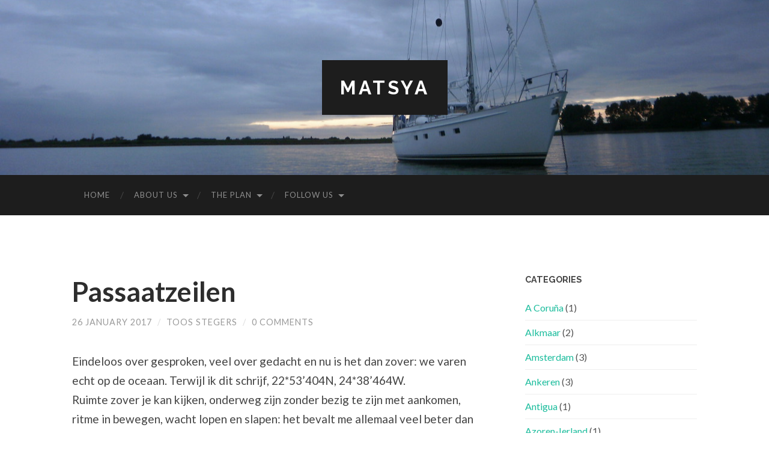

--- FILE ---
content_type: text/html; charset=UTF-8
request_url: https://www.matsya.nl/2017/01/passaatzeilen/
body_size: 10497
content:
<!DOCTYPE html>

<html lang="en-GB">

	<head>
		
		<meta charset="UTF-8">
		<meta name="viewport" content="width=device-width, initial-scale=1" >
		<title>Passaatzeilen &#8211; Matsya</title>
<meta name='robots' content='max-image-preview:large' />
<link rel="alternate" type="application/rss+xml" title="Matsya &raquo; Feed" href="https://www.matsya.nl/feed/" />
<link rel="alternate" type="application/rss+xml" title="Matsya &raquo; Comments Feed" href="https://www.matsya.nl/comments/feed/" />
<link rel="alternate" type="application/rss+xml" title="Matsya &raquo; Passaatzeilen Comments Feed" href="https://www.matsya.nl/2017/01/passaatzeilen/feed/" />
<script type="text/javascript">
window._wpemojiSettings = {"baseUrl":"https:\/\/s.w.org\/images\/core\/emoji\/14.0.0\/72x72\/","ext":".png","svgUrl":"https:\/\/s.w.org\/images\/core\/emoji\/14.0.0\/svg\/","svgExt":".svg","source":{"concatemoji":"https:\/\/www.matsya.nl\/wp-includes\/js\/wp-emoji-release.min.js?ver=6.1.9"}};
/*! This file is auto-generated */
!function(e,a,t){var n,r,o,i=a.createElement("canvas"),p=i.getContext&&i.getContext("2d");function s(e,t){var a=String.fromCharCode,e=(p.clearRect(0,0,i.width,i.height),p.fillText(a.apply(this,e),0,0),i.toDataURL());return p.clearRect(0,0,i.width,i.height),p.fillText(a.apply(this,t),0,0),e===i.toDataURL()}function c(e){var t=a.createElement("script");t.src=e,t.defer=t.type="text/javascript",a.getElementsByTagName("head")[0].appendChild(t)}for(o=Array("flag","emoji"),t.supports={everything:!0,everythingExceptFlag:!0},r=0;r<o.length;r++)t.supports[o[r]]=function(e){if(p&&p.fillText)switch(p.textBaseline="top",p.font="600 32px Arial",e){case"flag":return s([127987,65039,8205,9895,65039],[127987,65039,8203,9895,65039])?!1:!s([55356,56826,55356,56819],[55356,56826,8203,55356,56819])&&!s([55356,57332,56128,56423,56128,56418,56128,56421,56128,56430,56128,56423,56128,56447],[55356,57332,8203,56128,56423,8203,56128,56418,8203,56128,56421,8203,56128,56430,8203,56128,56423,8203,56128,56447]);case"emoji":return!s([129777,127995,8205,129778,127999],[129777,127995,8203,129778,127999])}return!1}(o[r]),t.supports.everything=t.supports.everything&&t.supports[o[r]],"flag"!==o[r]&&(t.supports.everythingExceptFlag=t.supports.everythingExceptFlag&&t.supports[o[r]]);t.supports.everythingExceptFlag=t.supports.everythingExceptFlag&&!t.supports.flag,t.DOMReady=!1,t.readyCallback=function(){t.DOMReady=!0},t.supports.everything||(n=function(){t.readyCallback()},a.addEventListener?(a.addEventListener("DOMContentLoaded",n,!1),e.addEventListener("load",n,!1)):(e.attachEvent("onload",n),a.attachEvent("onreadystatechange",function(){"complete"===a.readyState&&t.readyCallback()})),(e=t.source||{}).concatemoji?c(e.concatemoji):e.wpemoji&&e.twemoji&&(c(e.twemoji),c(e.wpemoji)))}(window,document,window._wpemojiSettings);
</script>
<style type="text/css">
img.wp-smiley,
img.emoji {
	display: inline !important;
	border: none !important;
	box-shadow: none !important;
	height: 1em !important;
	width: 1em !important;
	margin: 0 0.07em !important;
	vertical-align: -0.1em !important;
	background: none !important;
	padding: 0 !important;
}
</style>
	<link rel='stylesheet' id='wp-block-library-css' href='https://www.matsya.nl/wp-includes/css/dist/block-library/style.min.css?ver=6.1.9' type='text/css' media='all' />
<link rel='stylesheet' id='classic-theme-styles-css' href='https://www.matsya.nl/wp-includes/css/classic-themes.min.css?ver=1' type='text/css' media='all' />
<style id='global-styles-inline-css' type='text/css'>
body{--wp--preset--color--black: #000000;--wp--preset--color--cyan-bluish-gray: #abb8c3;--wp--preset--color--white: #fff;--wp--preset--color--pale-pink: #f78da7;--wp--preset--color--vivid-red: #cf2e2e;--wp--preset--color--luminous-vivid-orange: #ff6900;--wp--preset--color--luminous-vivid-amber: #fcb900;--wp--preset--color--light-green-cyan: #7bdcb5;--wp--preset--color--vivid-green-cyan: #00d084;--wp--preset--color--pale-cyan-blue: #8ed1fc;--wp--preset--color--vivid-cyan-blue: #0693e3;--wp--preset--color--vivid-purple: #9b51e0;--wp--preset--color--accent: #1abc9c;--wp--preset--color--dark-gray: #444;--wp--preset--color--medium-gray: #666;--wp--preset--color--light-gray: #888;--wp--preset--gradient--vivid-cyan-blue-to-vivid-purple: linear-gradient(135deg,rgba(6,147,227,1) 0%,rgb(155,81,224) 100%);--wp--preset--gradient--light-green-cyan-to-vivid-green-cyan: linear-gradient(135deg,rgb(122,220,180) 0%,rgb(0,208,130) 100%);--wp--preset--gradient--luminous-vivid-amber-to-luminous-vivid-orange: linear-gradient(135deg,rgba(252,185,0,1) 0%,rgba(255,105,0,1) 100%);--wp--preset--gradient--luminous-vivid-orange-to-vivid-red: linear-gradient(135deg,rgba(255,105,0,1) 0%,rgb(207,46,46) 100%);--wp--preset--gradient--very-light-gray-to-cyan-bluish-gray: linear-gradient(135deg,rgb(238,238,238) 0%,rgb(169,184,195) 100%);--wp--preset--gradient--cool-to-warm-spectrum: linear-gradient(135deg,rgb(74,234,220) 0%,rgb(151,120,209) 20%,rgb(207,42,186) 40%,rgb(238,44,130) 60%,rgb(251,105,98) 80%,rgb(254,248,76) 100%);--wp--preset--gradient--blush-light-purple: linear-gradient(135deg,rgb(255,206,236) 0%,rgb(152,150,240) 100%);--wp--preset--gradient--blush-bordeaux: linear-gradient(135deg,rgb(254,205,165) 0%,rgb(254,45,45) 50%,rgb(107,0,62) 100%);--wp--preset--gradient--luminous-dusk: linear-gradient(135deg,rgb(255,203,112) 0%,rgb(199,81,192) 50%,rgb(65,88,208) 100%);--wp--preset--gradient--pale-ocean: linear-gradient(135deg,rgb(255,245,203) 0%,rgb(182,227,212) 50%,rgb(51,167,181) 100%);--wp--preset--gradient--electric-grass: linear-gradient(135deg,rgb(202,248,128) 0%,rgb(113,206,126) 100%);--wp--preset--gradient--midnight: linear-gradient(135deg,rgb(2,3,129) 0%,rgb(40,116,252) 100%);--wp--preset--duotone--dark-grayscale: url('#wp-duotone-dark-grayscale');--wp--preset--duotone--grayscale: url('#wp-duotone-grayscale');--wp--preset--duotone--purple-yellow: url('#wp-duotone-purple-yellow');--wp--preset--duotone--blue-red: url('#wp-duotone-blue-red');--wp--preset--duotone--midnight: url('#wp-duotone-midnight');--wp--preset--duotone--magenta-yellow: url('#wp-duotone-magenta-yellow');--wp--preset--duotone--purple-green: url('#wp-duotone-purple-green');--wp--preset--duotone--blue-orange: url('#wp-duotone-blue-orange');--wp--preset--font-size--small: 16px;--wp--preset--font-size--medium: 20px;--wp--preset--font-size--large: 24px;--wp--preset--font-size--x-large: 42px;--wp--preset--font-size--regular: 19px;--wp--preset--font-size--larger: 32px;--wp--preset--spacing--20: 0.44rem;--wp--preset--spacing--30: 0.67rem;--wp--preset--spacing--40: 1rem;--wp--preset--spacing--50: 1.5rem;--wp--preset--spacing--60: 2.25rem;--wp--preset--spacing--70: 3.38rem;--wp--preset--spacing--80: 5.06rem;}:where(.is-layout-flex){gap: 0.5em;}body .is-layout-flow > .alignleft{float: left;margin-inline-start: 0;margin-inline-end: 2em;}body .is-layout-flow > .alignright{float: right;margin-inline-start: 2em;margin-inline-end: 0;}body .is-layout-flow > .aligncenter{margin-left: auto !important;margin-right: auto !important;}body .is-layout-constrained > .alignleft{float: left;margin-inline-start: 0;margin-inline-end: 2em;}body .is-layout-constrained > .alignright{float: right;margin-inline-start: 2em;margin-inline-end: 0;}body .is-layout-constrained > .aligncenter{margin-left: auto !important;margin-right: auto !important;}body .is-layout-constrained > :where(:not(.alignleft):not(.alignright):not(.alignfull)){max-width: var(--wp--style--global--content-size);margin-left: auto !important;margin-right: auto !important;}body .is-layout-constrained > .alignwide{max-width: var(--wp--style--global--wide-size);}body .is-layout-flex{display: flex;}body .is-layout-flex{flex-wrap: wrap;align-items: center;}body .is-layout-flex > *{margin: 0;}:where(.wp-block-columns.is-layout-flex){gap: 2em;}.has-black-color{color: var(--wp--preset--color--black) !important;}.has-cyan-bluish-gray-color{color: var(--wp--preset--color--cyan-bluish-gray) !important;}.has-white-color{color: var(--wp--preset--color--white) !important;}.has-pale-pink-color{color: var(--wp--preset--color--pale-pink) !important;}.has-vivid-red-color{color: var(--wp--preset--color--vivid-red) !important;}.has-luminous-vivid-orange-color{color: var(--wp--preset--color--luminous-vivid-orange) !important;}.has-luminous-vivid-amber-color{color: var(--wp--preset--color--luminous-vivid-amber) !important;}.has-light-green-cyan-color{color: var(--wp--preset--color--light-green-cyan) !important;}.has-vivid-green-cyan-color{color: var(--wp--preset--color--vivid-green-cyan) !important;}.has-pale-cyan-blue-color{color: var(--wp--preset--color--pale-cyan-blue) !important;}.has-vivid-cyan-blue-color{color: var(--wp--preset--color--vivid-cyan-blue) !important;}.has-vivid-purple-color{color: var(--wp--preset--color--vivid-purple) !important;}.has-black-background-color{background-color: var(--wp--preset--color--black) !important;}.has-cyan-bluish-gray-background-color{background-color: var(--wp--preset--color--cyan-bluish-gray) !important;}.has-white-background-color{background-color: var(--wp--preset--color--white) !important;}.has-pale-pink-background-color{background-color: var(--wp--preset--color--pale-pink) !important;}.has-vivid-red-background-color{background-color: var(--wp--preset--color--vivid-red) !important;}.has-luminous-vivid-orange-background-color{background-color: var(--wp--preset--color--luminous-vivid-orange) !important;}.has-luminous-vivid-amber-background-color{background-color: var(--wp--preset--color--luminous-vivid-amber) !important;}.has-light-green-cyan-background-color{background-color: var(--wp--preset--color--light-green-cyan) !important;}.has-vivid-green-cyan-background-color{background-color: var(--wp--preset--color--vivid-green-cyan) !important;}.has-pale-cyan-blue-background-color{background-color: var(--wp--preset--color--pale-cyan-blue) !important;}.has-vivid-cyan-blue-background-color{background-color: var(--wp--preset--color--vivid-cyan-blue) !important;}.has-vivid-purple-background-color{background-color: var(--wp--preset--color--vivid-purple) !important;}.has-black-border-color{border-color: var(--wp--preset--color--black) !important;}.has-cyan-bluish-gray-border-color{border-color: var(--wp--preset--color--cyan-bluish-gray) !important;}.has-white-border-color{border-color: var(--wp--preset--color--white) !important;}.has-pale-pink-border-color{border-color: var(--wp--preset--color--pale-pink) !important;}.has-vivid-red-border-color{border-color: var(--wp--preset--color--vivid-red) !important;}.has-luminous-vivid-orange-border-color{border-color: var(--wp--preset--color--luminous-vivid-orange) !important;}.has-luminous-vivid-amber-border-color{border-color: var(--wp--preset--color--luminous-vivid-amber) !important;}.has-light-green-cyan-border-color{border-color: var(--wp--preset--color--light-green-cyan) !important;}.has-vivid-green-cyan-border-color{border-color: var(--wp--preset--color--vivid-green-cyan) !important;}.has-pale-cyan-blue-border-color{border-color: var(--wp--preset--color--pale-cyan-blue) !important;}.has-vivid-cyan-blue-border-color{border-color: var(--wp--preset--color--vivid-cyan-blue) !important;}.has-vivid-purple-border-color{border-color: var(--wp--preset--color--vivid-purple) !important;}.has-vivid-cyan-blue-to-vivid-purple-gradient-background{background: var(--wp--preset--gradient--vivid-cyan-blue-to-vivid-purple) !important;}.has-light-green-cyan-to-vivid-green-cyan-gradient-background{background: var(--wp--preset--gradient--light-green-cyan-to-vivid-green-cyan) !important;}.has-luminous-vivid-amber-to-luminous-vivid-orange-gradient-background{background: var(--wp--preset--gradient--luminous-vivid-amber-to-luminous-vivid-orange) !important;}.has-luminous-vivid-orange-to-vivid-red-gradient-background{background: var(--wp--preset--gradient--luminous-vivid-orange-to-vivid-red) !important;}.has-very-light-gray-to-cyan-bluish-gray-gradient-background{background: var(--wp--preset--gradient--very-light-gray-to-cyan-bluish-gray) !important;}.has-cool-to-warm-spectrum-gradient-background{background: var(--wp--preset--gradient--cool-to-warm-spectrum) !important;}.has-blush-light-purple-gradient-background{background: var(--wp--preset--gradient--blush-light-purple) !important;}.has-blush-bordeaux-gradient-background{background: var(--wp--preset--gradient--blush-bordeaux) !important;}.has-luminous-dusk-gradient-background{background: var(--wp--preset--gradient--luminous-dusk) !important;}.has-pale-ocean-gradient-background{background: var(--wp--preset--gradient--pale-ocean) !important;}.has-electric-grass-gradient-background{background: var(--wp--preset--gradient--electric-grass) !important;}.has-midnight-gradient-background{background: var(--wp--preset--gradient--midnight) !important;}.has-small-font-size{font-size: var(--wp--preset--font-size--small) !important;}.has-medium-font-size{font-size: var(--wp--preset--font-size--medium) !important;}.has-large-font-size{font-size: var(--wp--preset--font-size--large) !important;}.has-x-large-font-size{font-size: var(--wp--preset--font-size--x-large) !important;}
.wp-block-navigation a:where(:not(.wp-element-button)){color: inherit;}
:where(.wp-block-columns.is-layout-flex){gap: 2em;}
.wp-block-pullquote{font-size: 1.5em;line-height: 1.6;}
</style>
<link rel='stylesheet' id='hemingway_googleFonts-css' href='https://fonts.googleapis.com/css?family=Lato%3A400%2C700%2C400italic%2C700italic%7CRaleway%3A700%2C400' type='text/css' media='all' />
<link rel='stylesheet' id='hemingway_style-css' href='https://www.matsya.nl/wp-content/themes/hemingway/style.css?ver=1.75' type='text/css' media='all' />
<script type='text/javascript' src='https://www.matsya.nl/wp-includes/js/jquery/jquery.min.js?ver=3.6.1' id='jquery-core-js'></script>
<script type='text/javascript' src='https://www.matsya.nl/wp-includes/js/jquery/jquery-migrate.min.js?ver=3.3.2' id='jquery-migrate-js'></script>
<link rel="https://api.w.org/" href="https://www.matsya.nl/wp-json/" /><link rel="alternate" type="application/json" href="https://www.matsya.nl/wp-json/wp/v2/posts/448" /><link rel="EditURI" type="application/rsd+xml" title="RSD" href="https://www.matsya.nl/xmlrpc.php?rsd" />
<link rel="wlwmanifest" type="application/wlwmanifest+xml" href="https://www.matsya.nl/wp-includes/wlwmanifest.xml" />
<meta name="generator" content="WordPress 6.1.9" />
<link rel="canonical" href="https://www.matsya.nl/2017/01/passaatzeilen/" />
<link rel='shortlink' href='https://www.matsya.nl/?p=448' />
<link rel="alternate" type="application/json+oembed" href="https://www.matsya.nl/wp-json/oembed/1.0/embed?url=https%3A%2F%2Fwww.matsya.nl%2F2017%2F01%2Fpassaatzeilen%2F" />
<link rel="alternate" type="text/xml+oembed" href="https://www.matsya.nl/wp-json/oembed/1.0/embed?url=https%3A%2F%2Fwww.matsya.nl%2F2017%2F01%2Fpassaatzeilen%2F&#038;format=xml" />
<style type="text/css"><!--Customizer CSS--></style><!-- /Customizer CSS --><link rel="icon" href="https://www.matsya.nl/wp-content/uploads/2016/04/cropped-logo-matsya-32x32.png" sizes="32x32" />
<link rel="icon" href="https://www.matsya.nl/wp-content/uploads/2016/04/cropped-logo-matsya-192x192.png" sizes="192x192" />
<link rel="apple-touch-icon" href="https://www.matsya.nl/wp-content/uploads/2016/04/cropped-logo-matsya-180x180.png" />
<meta name="msapplication-TileImage" content="https://www.matsya.nl/wp-content/uploads/2016/04/cropped-logo-matsya-270x270.png" />
	
	</head>
	
	<body class="post-template-default single single-post postid-448 single-format-standard">

		<svg xmlns="http://www.w3.org/2000/svg" viewBox="0 0 0 0" width="0" height="0" focusable="false" role="none" style="visibility: hidden; position: absolute; left: -9999px; overflow: hidden;" ><defs><filter id="wp-duotone-dark-grayscale"><feColorMatrix color-interpolation-filters="sRGB" type="matrix" values=" .299 .587 .114 0 0 .299 .587 .114 0 0 .299 .587 .114 0 0 .299 .587 .114 0 0 " /><feComponentTransfer color-interpolation-filters="sRGB" ><feFuncR type="table" tableValues="0 0.49803921568627" /><feFuncG type="table" tableValues="0 0.49803921568627" /><feFuncB type="table" tableValues="0 0.49803921568627" /><feFuncA type="table" tableValues="1 1" /></feComponentTransfer><feComposite in2="SourceGraphic" operator="in" /></filter></defs></svg><svg xmlns="http://www.w3.org/2000/svg" viewBox="0 0 0 0" width="0" height="0" focusable="false" role="none" style="visibility: hidden; position: absolute; left: -9999px; overflow: hidden;" ><defs><filter id="wp-duotone-grayscale"><feColorMatrix color-interpolation-filters="sRGB" type="matrix" values=" .299 .587 .114 0 0 .299 .587 .114 0 0 .299 .587 .114 0 0 .299 .587 .114 0 0 " /><feComponentTransfer color-interpolation-filters="sRGB" ><feFuncR type="table" tableValues="0 1" /><feFuncG type="table" tableValues="0 1" /><feFuncB type="table" tableValues="0 1" /><feFuncA type="table" tableValues="1 1" /></feComponentTransfer><feComposite in2="SourceGraphic" operator="in" /></filter></defs></svg><svg xmlns="http://www.w3.org/2000/svg" viewBox="0 0 0 0" width="0" height="0" focusable="false" role="none" style="visibility: hidden; position: absolute; left: -9999px; overflow: hidden;" ><defs><filter id="wp-duotone-purple-yellow"><feColorMatrix color-interpolation-filters="sRGB" type="matrix" values=" .299 .587 .114 0 0 .299 .587 .114 0 0 .299 .587 .114 0 0 .299 .587 .114 0 0 " /><feComponentTransfer color-interpolation-filters="sRGB" ><feFuncR type="table" tableValues="0.54901960784314 0.98823529411765" /><feFuncG type="table" tableValues="0 1" /><feFuncB type="table" tableValues="0.71764705882353 0.25490196078431" /><feFuncA type="table" tableValues="1 1" /></feComponentTransfer><feComposite in2="SourceGraphic" operator="in" /></filter></defs></svg><svg xmlns="http://www.w3.org/2000/svg" viewBox="0 0 0 0" width="0" height="0" focusable="false" role="none" style="visibility: hidden; position: absolute; left: -9999px; overflow: hidden;" ><defs><filter id="wp-duotone-blue-red"><feColorMatrix color-interpolation-filters="sRGB" type="matrix" values=" .299 .587 .114 0 0 .299 .587 .114 0 0 .299 .587 .114 0 0 .299 .587 .114 0 0 " /><feComponentTransfer color-interpolation-filters="sRGB" ><feFuncR type="table" tableValues="0 1" /><feFuncG type="table" tableValues="0 0.27843137254902" /><feFuncB type="table" tableValues="0.5921568627451 0.27843137254902" /><feFuncA type="table" tableValues="1 1" /></feComponentTransfer><feComposite in2="SourceGraphic" operator="in" /></filter></defs></svg><svg xmlns="http://www.w3.org/2000/svg" viewBox="0 0 0 0" width="0" height="0" focusable="false" role="none" style="visibility: hidden; position: absolute; left: -9999px; overflow: hidden;" ><defs><filter id="wp-duotone-midnight"><feColorMatrix color-interpolation-filters="sRGB" type="matrix" values=" .299 .587 .114 0 0 .299 .587 .114 0 0 .299 .587 .114 0 0 .299 .587 .114 0 0 " /><feComponentTransfer color-interpolation-filters="sRGB" ><feFuncR type="table" tableValues="0 0" /><feFuncG type="table" tableValues="0 0.64705882352941" /><feFuncB type="table" tableValues="0 1" /><feFuncA type="table" tableValues="1 1" /></feComponentTransfer><feComposite in2="SourceGraphic" operator="in" /></filter></defs></svg><svg xmlns="http://www.w3.org/2000/svg" viewBox="0 0 0 0" width="0" height="0" focusable="false" role="none" style="visibility: hidden; position: absolute; left: -9999px; overflow: hidden;" ><defs><filter id="wp-duotone-magenta-yellow"><feColorMatrix color-interpolation-filters="sRGB" type="matrix" values=" .299 .587 .114 0 0 .299 .587 .114 0 0 .299 .587 .114 0 0 .299 .587 .114 0 0 " /><feComponentTransfer color-interpolation-filters="sRGB" ><feFuncR type="table" tableValues="0.78039215686275 1" /><feFuncG type="table" tableValues="0 0.94901960784314" /><feFuncB type="table" tableValues="0.35294117647059 0.47058823529412" /><feFuncA type="table" tableValues="1 1" /></feComponentTransfer><feComposite in2="SourceGraphic" operator="in" /></filter></defs></svg><svg xmlns="http://www.w3.org/2000/svg" viewBox="0 0 0 0" width="0" height="0" focusable="false" role="none" style="visibility: hidden; position: absolute; left: -9999px; overflow: hidden;" ><defs><filter id="wp-duotone-purple-green"><feColorMatrix color-interpolation-filters="sRGB" type="matrix" values=" .299 .587 .114 0 0 .299 .587 .114 0 0 .299 .587 .114 0 0 .299 .587 .114 0 0 " /><feComponentTransfer color-interpolation-filters="sRGB" ><feFuncR type="table" tableValues="0.65098039215686 0.40392156862745" /><feFuncG type="table" tableValues="0 1" /><feFuncB type="table" tableValues="0.44705882352941 0.4" /><feFuncA type="table" tableValues="1 1" /></feComponentTransfer><feComposite in2="SourceGraphic" operator="in" /></filter></defs></svg><svg xmlns="http://www.w3.org/2000/svg" viewBox="0 0 0 0" width="0" height="0" focusable="false" role="none" style="visibility: hidden; position: absolute; left: -9999px; overflow: hidden;" ><defs><filter id="wp-duotone-blue-orange"><feColorMatrix color-interpolation-filters="sRGB" type="matrix" values=" .299 .587 .114 0 0 .299 .587 .114 0 0 .299 .587 .114 0 0 .299 .587 .114 0 0 " /><feComponentTransfer color-interpolation-filters="sRGB" ><feFuncR type="table" tableValues="0.098039215686275 1" /><feFuncG type="table" tableValues="0 0.66274509803922" /><feFuncB type="table" tableValues="0.84705882352941 0.41960784313725" /><feFuncA type="table" tableValues="1 1" /></feComponentTransfer><feComposite in2="SourceGraphic" operator="in" /></filter></defs></svg>	
		<div class="big-wrapper">
	
			<div class="header-cover section bg-dark-light no-padding">

						
				<div class="header section" style="background-image: url( https://www.matsya.nl/wp-content/uploads/2016/03/cropped-Voor-anker-Bovenkarspel.jpg );">
							
					<div class="header-inner section-inner">
					
											
							<div class="blog-info">
							
								<h2 class="blog-title">
									<a href="https://www.matsya.nl" rel="home">Matsya</a>
								</h2>
								
															
							</div><!-- .blog-info -->
							
															
					</div><!-- .header-inner -->
								
				</div><!-- .header -->
			
			</div><!-- .bg-dark -->
			
			<div class="navigation section no-padding bg-dark">
			
				<div class="navigation-inner section-inner">
				
					<div class="toggle-container hidden">
			
						<button type="button" class="nav-toggle toggle">
								
							<div class="bar"></div>
							<div class="bar"></div>
							<div class="bar"></div>
						
						</button>
						
						<button type="button" class="search-toggle toggle">
								
							<div class="metal"></div>
							<div class="glass"></div>
							<div class="handle"></div>
						
						</button>
						
						<div class="clear"></div>
					
					</div><!-- .toggle-container -->
					
					<div class="blog-search hidden">
					
						<form role="search" method="get" id="searchform" class="searchform" action="https://www.matsya.nl/">
				<div>
					<label class="screen-reader-text" for="s">Search for:</label>
					<input type="text" value="" name="s" id="s" />
					<input type="submit" id="searchsubmit" value="Search" />
				</div>
			</form>					
					</div>
				
					<ul class="blog-menu">
					
						<li id="menu-item-4" class="menu-item menu-item-type-custom menu-item-object-custom menu-item-home menu-item-4"><a href="http://www.matsya.nl">Home</a></li>
<li id="menu-item-22" class="menu-item menu-item-type-post_type menu-item-object-page menu-item-has-children has-children menu-item-22"><a href="https://www.matsya.nl/about-us/">About us</a>
<ul class="sub-menu">
	<li id="menu-item-18" class="menu-item menu-item-type-post_type menu-item-object-page menu-item-18"><a href="https://www.matsya.nl/rolf-en-toos/">Rolf and Toos</a></li>
	<li id="menu-item-17" class="menu-item menu-item-type-post_type menu-item-object-page menu-item-17"><a href="https://www.matsya.nl/matsya/">Matsya</a></li>
</ul>
</li>
<li id="menu-item-16" class="menu-item menu-item-type-post_type menu-item-object-page menu-item-has-children has-children menu-item-16"><a href="https://www.matsya.nl/the-plan/">The plan</a>
<ul class="sub-menu">
	<li id="menu-item-86" class="menu-item menu-item-type-post_type menu-item-object-page menu-item-86"><a href="https://www.matsya.nl/what-we-do/">What we do</a></li>
</ul>
</li>
<li id="menu-item-102" class="menu-item menu-item-type-post_type menu-item-object-page menu-item-has-children has-children menu-item-102"><a href="https://www.matsya.nl/follow-us/">Follow us</a>
<ul class="sub-menu">
	<li id="menu-item-484" class="menu-item menu-item-type-post_type menu-item-object-page menu-item-484"><a href="https://www.matsya.nl/youtube/">YouTube</a></li>
	<li id="menu-item-118" class="menu-item menu-item-type-post_type menu-item-object-page menu-item-118"><a href="https://www.matsya.nl/blogs-by-location/">Blogs by location</a></li>
	<li id="menu-item-107" class="menu-item menu-item-type-post_type menu-item-object-page menu-item-107"><a href="https://www.matsya.nl/marine-traffic/">Marine Traffic</a></li>
	<li id="menu-item-108" class="menu-item menu-item-type-post_type menu-item-object-page menu-item-108"><a href="https://www.matsya.nl/facebook/">Facebook</a></li>
</ul>
</li>

					 </ul>

					 <div class="clear"></div>
					 
					 <ul class="mobile-menu">
					
						<li class="menu-item menu-item-type-custom menu-item-object-custom menu-item-home menu-item-4"><a href="http://www.matsya.nl">Home</a></li>
<li class="menu-item menu-item-type-post_type menu-item-object-page menu-item-has-children has-children menu-item-22"><a href="https://www.matsya.nl/about-us/">About us</a>
<ul class="sub-menu">
	<li class="menu-item menu-item-type-post_type menu-item-object-page menu-item-18"><a href="https://www.matsya.nl/rolf-en-toos/">Rolf and Toos</a></li>
	<li class="menu-item menu-item-type-post_type menu-item-object-page menu-item-17"><a href="https://www.matsya.nl/matsya/">Matsya</a></li>
</ul>
</li>
<li class="menu-item menu-item-type-post_type menu-item-object-page menu-item-has-children has-children menu-item-16"><a href="https://www.matsya.nl/the-plan/">The plan</a>
<ul class="sub-menu">
	<li class="menu-item menu-item-type-post_type menu-item-object-page menu-item-86"><a href="https://www.matsya.nl/what-we-do/">What we do</a></li>
</ul>
</li>
<li class="menu-item menu-item-type-post_type menu-item-object-page menu-item-has-children has-children menu-item-102"><a href="https://www.matsya.nl/follow-us/">Follow us</a>
<ul class="sub-menu">
	<li class="menu-item menu-item-type-post_type menu-item-object-page menu-item-484"><a href="https://www.matsya.nl/youtube/">YouTube</a></li>
	<li class="menu-item menu-item-type-post_type menu-item-object-page menu-item-118"><a href="https://www.matsya.nl/blogs-by-location/">Blogs by location</a></li>
	<li class="menu-item menu-item-type-post_type menu-item-object-page menu-item-107"><a href="https://www.matsya.nl/marine-traffic/">Marine Traffic</a></li>
	<li class="menu-item menu-item-type-post_type menu-item-object-page menu-item-108"><a href="https://www.matsya.nl/facebook/">Facebook</a></li>
</ul>
</li>
						
					 </ul>
				 
				</div><!-- .navigation-inner -->
				
			</div><!-- .navigation -->
<div class="wrapper section-inner">

	<div class="content left">
												        
				
				<div class="posts">
			
					<div id="post-448" class="post-448 post type-post status-publish format-standard hentry category-oversteek1">
		
						<div class="post-header">

							
														
								<h1 class="post-title">

																	
										<a href="https://www.matsya.nl/2017/01/passaatzeilen/" rel="bookmark">Passaatzeilen</a>

																		
								</h1>

							
															
								<div class="post-meta">
								
									<span class="post-date"><a href="https://www.matsya.nl/2017/01/passaatzeilen/">26 January 2017</a></span>
									
									<span class="date-sep"> / </span>
										
									<span class="post-author"><a href="https://www.matsya.nl/author/toos-stegers/" title="Posts by Toos Stegers" rel="author">Toos Stegers</a></span>
									
									<span class="date-sep"> / </span>
									
									<a href="https://www.matsya.nl/2017/01/passaatzeilen/#respond"><span class="comment">0 Comments</span></a>									
																								
								</div><!-- .post-meta -->

														
						</div><!-- .post-header -->
																										
						<div class="post-content">
						
							<p>Eindeloos over gesproken, veel over gedacht en nu is het dan zover: we varen echt op de oceaan. Terwijl ik dit schrijf, 22*53&#8217;404N, 24*38&#8217;464W.<br />
Ruimte zover je kan kijken, onderweg zijn zonder bezig te zijn met aankomen, ritme in bewegen, wacht lopen en slapen: het bevalt me allemaal veel beter dan ik had verwacht. Toen Gran Canaria achter de horizon verdween moest Jos nog even wennen aan het geslinger maar intussen loopt ook hij met zeebenen over de boot.</p>
<p>We hebben de passaatwind (beetje aan de noordzijde wegens naar verwachting veel wind in het zuiden) opgepikt en varen met de wind in onze rug 😉 We zeilen als melkmeisje: aan de ene kant de fok uitgeboomd, aan de andere kant het grootzeil. Onze windmeter is eraf gewaaid/geslingerd en als je daaraan gewend bent mis je hem natuurlijk, vooral in het pikkedonker.</p>
<p>Gelukkig lost Rolf als onze schipper alles praktisch op: er hangen overal kleine vlaggetjes zodat we kunnen zien uit welke hoek de wind komt en hoe hard het allemaal wappert. Ziet er ook nog gezellig uit en leidt tot uitspraken als &#8216;Japan gaat nog goed&#8217;. Varen op natuur in plaats van apparatuur op een bepaalde manier ook wel passend bij deze oversteek. De avonden zijn lang en als het bewolkt is ook erg donker.</p>
<p>Spectaculairspannend kunnen ontmoetingen met andere schepen zijn. Allereerst omdat het er erg weinig zijn waardoor het feit dát er een schip vaart al een belevenis op zich is. Daarnaast gedragen sommige schepen zich eigenaardig. Varen zonder AIS, doen opeens hun navigatieverlichting en AIS uit en sturen plotsklaps onze kant op.</p>
<p>Gevolg is dat we intussen een hele taakverdeling hebben: ik verlies ze met mijn gelaserde arendsogen geen moment uit het oog, Jos pakt het overrijpe fruit en Rolf start indien nodig preventief de motor. Tot op heden alles met een sisser afgelopen maar dan ben je wel weer even wakker zeg maar.<br />
We varen in één keer naar de overkant zonder stop op de Kaapverdische eilanden. Heeft deels te maken met het feit dat we zin hebben in Suriname en deels met het weer. Daarover gesproken: we zijn ontzettend blij met ons walstation in de Schermer. Erik geeft ons dagelijks zijn kijk op de weersomstandigheden, nauwkeurige inschattingen en antwoorden op specifieke vragen die we hebben: top!</p>
<p>Daarnaast is Niek zo lief om voor ons deze blog online te zetten zodat we tijdens deze oversteek onze ervaringen kunnen delen. We hebben het goed!</p>
																			
						</div><!-- .post-content -->
									
						<div class="clear"></div>

												
							<div class="post-meta-bottom">
																				
								<p class="post-categories"><span class="category-icon"><span class="front-flap"></span></span> <a href="https://www.matsya.nl/category/oversteek1/" rel="category tag">Oversteek1</a></p>
								
																
								<div class="clear"></div>

																						
									<div class="post-nav">
																
																				
											<a class="post-nav-older" href="https://www.matsya.nl/2017/01/wegvaren-lastig-en-nodig/">
												
												<h5>Previous Post</h5>
												Wegvaren…..lastig en nodig											
											</a>
									
																				
																					
											<a class="post-nav-newer" href="https://www.matsya.nl/2017/02/de-blote-voeten-route-revisited-met-windpit/">
											
												<h5>Next Post</h5>
												De blote voeten route revisited (met windpit)											
											</a>
									
																											
										<div class="clear"></div>
									
									</div><!-- .post-nav -->

																					
							</div><!-- .post-meta-bottom -->

							
	<p class="nocomments">Comments are closed.</p>
	
    
		
			</div><!-- .post -->
			
		</div><!-- .posts -->
	
	</div><!-- .content -->
	
	
	<div class="sidebar right" role="complementary">
	
		<div class="widget widget_categories"><div class="widget-content"><h3 class="widget-title">Categories</h3>
			<ul>
					<li class="cat-item cat-item-16"><a href="https://www.matsya.nl/category/a-coruna/">A Coruña</a> (1)
</li>
	<li class="cat-item cat-item-27"><a href="https://www.matsya.nl/category/alkmaar/">Alkmaar</a> (2)
</li>
	<li class="cat-item cat-item-4"><a href="https://www.matsya.nl/category/amsterdam/">Amsterdam</a> (3)
</li>
	<li class="cat-item cat-item-19"><a href="https://www.matsya.nl/category/ankeren/">Ankeren</a> (3)
</li>
	<li class="cat-item cat-item-51"><a href="https://www.matsya.nl/category/antigua/">Antigua</a> (1)
</li>
	<li class="cat-item cat-item-59"><a href="https://www.matsya.nl/category/azoren-ierland/">Azoren-Ierland</a> (1)
</li>
	<li class="cat-item cat-item-56"><a href="https://www.matsya.nl/category/azoren/">Azoren, Faial</a> (1)
</li>
	<li class="cat-item cat-item-58"><a href="https://www.matsya.nl/category/azoren-terceira/">Azoren, Terceira</a> (1)
</li>
	<li class="cat-item cat-item-42"><a href="https://www.matsya.nl/category/beleving/">Beleving</a> (14)
</li>
	<li class="cat-item cat-item-61"><a href="https://www.matsya.nl/category/belfast/">Belfast</a> (1)
</li>
	<li class="cat-item cat-item-48"><a href="https://www.matsya.nl/category/bonaire/">Bonaire</a> (3)
</li>
	<li class="cat-item cat-item-11"><a href="https://www.matsya.nl/category/brighton/">Brighton</a> (1)
</li>
	<li class="cat-item cat-item-12"><a href="https://www.matsya.nl/category/brixham/">Brixham</a> (1)
</li>
	<li class="cat-item cat-item-47"><a href="https://www.matsya.nl/category/caribische-zee/">Caribische Zee</a> (1)
</li>
	<li class="cat-item cat-item-30"><a href="https://www.matsya.nl/category/cascais/">Cascais</a> (1)
</li>
	<li class="cat-item cat-item-49"><a href="https://www.matsya.nl/category/curacao/">Curaçao</a> (2)
</li>
	<li class="cat-item cat-item-15"><a href="https://www.matsya.nl/category/dinghy-avontuur/">Dinghy avontuur</a> (2)
</li>
	<li class="cat-item cat-item-50"><a href="https://www.matsya.nl/category/dominica/">Dominica</a> (1)
</li>
	<li class="cat-item cat-item-10"><a href="https://www.matsya.nl/category/dover/">Dover</a> (1)
</li>
	<li class="cat-item cat-item-60"><a href="https://www.matsya.nl/category/dun-laoghaire/">Dún Laoghaire</a> (1)
</li>
	<li class="cat-item cat-item-6"><a href="https://www.matsya.nl/category/enkhuizen/">Enkhuizen</a> (1)
</li>
	<li class="cat-item cat-item-13"><a href="https://www.matsya.nl/category/falmouth/">Falmouth</a> (1)
</li>
	<li class="cat-item cat-item-28"><a href="https://www.matsya.nl/category/familie/">Familie</a> (3)
</li>
	<li class="cat-item cat-item-1"><a href="https://www.matsya.nl/category/geen-categorie/">Geen categorie</a> (6)
</li>
	<li class="cat-item cat-item-22"><a href="https://www.matsya.nl/category/geleerd/">Geleerd&#8230;</a> (4)
</li>
	<li class="cat-item cat-item-55"><a href="https://www.matsya.nl/category/guadeloupe/">Guadeloupe</a> (1)
</li>
	<li class="cat-item cat-item-18"><a href="https://www.matsya.nl/category/havens/">Havens</a> (4)
</li>
	<li class="cat-item cat-item-62"><a href="https://www.matsya.nl/category/ijmuiden/">IJmuiden</a> (1)
</li>
	<li class="cat-item cat-item-7"><a href="https://www.matsya.nl/category/inslingeren/">Inslingeren</a> (1)
</li>
	<li class="cat-item cat-item-35"><a href="https://www.matsya.nl/category/las-palmas/">Las Palmas</a> (3)
</li>
	<li class="cat-item cat-item-31"><a href="https://www.matsya.nl/category/madeira/">Madeira</a> (2)
</li>
	<li class="cat-item cat-item-45"><a href="https://www.matsya.nl/category/martinique/">Martinique</a> (2)
</li>
	<li class="cat-item cat-item-43"><a href="https://www.matsya.nl/category/mayreau/">Mayreau</a> (1)
</li>
	<li class="cat-item cat-item-5"><a href="https://www.matsya.nl/category/medemblik/">Medemblik</a> (2)
</li>
	<li class="cat-item cat-item-25"><a href="https://www.matsya.nl/category/medisch/">Medisch</a> (1)
</li>
	<li class="cat-item cat-item-44"><a href="https://www.matsya.nl/category/mustique/">Mustique</a> (1)
</li>
	<li class="cat-item cat-item-34"><a href="https://www.matsya.nl/category/onderhoud-en-reparaties/">Onderhoud en Reparaties</a> (2)
</li>
	<li class="cat-item cat-item-9"><a href="https://www.matsya.nl/category/op-reis/">Op reis</a> (9)
</li>
	<li class="cat-item cat-item-36"><a href="https://www.matsya.nl/category/oversteek1/">Oversteek1</a> (1)
</li>
	<li class="cat-item cat-item-37"><a href="https://www.matsya.nl/category/oversteek2/">Oversteek2</a> (1)
</li>
	<li class="cat-item cat-item-53"><a href="https://www.matsya.nl/category/oversteek3/">Oversteek3</a> (1)
</li>
	<li class="cat-item cat-item-54"><a href="https://www.matsya.nl/category/oversteek4/">Oversteek4</a> (1)
</li>
	<li class="cat-item cat-item-57"><a href="https://www.matsya.nl/category/oversteek-5/">Oversteek5</a> (1)
</li>
	<li class="cat-item cat-item-29"><a href="https://www.matsya.nl/category/porto/">Porto</a> (1)
</li>
	<li class="cat-item cat-item-23"><a href="https://www.matsya.nl/category/redding/">Redding</a> (1)
</li>
	<li class="cat-item cat-item-32"><a href="https://www.matsya.nl/category/reflectie/">Reflectie</a> (3)
</li>
	<li class="cat-item cat-item-14"><a href="https://www.matsya.nl/category/cedeira/">Ria Cedeira</a> (2)
</li>
	<li class="cat-item cat-item-24"><a href="https://www.matsya.nl/category/ria-de-aldan/">Ría de Aldán</a> (1)
</li>
	<li class="cat-item cat-item-21"><a href="https://www.matsya.nl/category/ria-de-arousa/">Ría de Arousa</a> (2)
</li>
	<li class="cat-item cat-item-20"><a href="https://www.matsya.nl/category/ria-de-muros/">Ría de Muros</a> (1)
</li>
	<li class="cat-item cat-item-52"><a href="https://www.matsya.nl/category/st-barths/">St Barths</a> (1)
</li>
	<li class="cat-item cat-item-38"><a href="https://www.matsya.nl/category/suriname/">Suriname</a> (1)
</li>
	<li class="cat-item cat-item-46"><a href="https://www.matsya.nl/category/the-saintes/">The Saintes</a> (4)
</li>
	<li class="cat-item cat-item-26"><a href="https://www.matsya.nl/category/vigo/">Vigo</a> (2)
</li>
	<li class="cat-item cat-item-41"><a href="https://www.matsya.nl/category/vlogs/">Vlogs</a> (1)
</li>
	<li class="cat-item cat-item-3"><a href="https://www.matsya.nl/category/voorbereidingen/">Voorbereidingen</a> (5)
</li>
	<li class="cat-item cat-item-40"><a href="https://www.matsya.nl/category/waterland/">Waterland</a> (4)
</li>
			</ul>

			</div><div class="clear"></div></div>		
	</div><!-- /sidebar -->

	
	<div class="clear"></div>
	
</div><!-- .wrapper -->
		
	<div class="footer section large-padding bg-dark">
		
		<div class="footer-inner section-inner">
		
						
				<div class="column column-1 left">
				
					<div class="widgets">
			
						<div class="widget widget_search"><div class="widget-content"><form role="search" method="get" id="searchform" class="searchform" action="https://www.matsya.nl/">
				<div>
					<label class="screen-reader-text" for="s">Search for:</label>
					<input type="text" value="" name="s" id="s" />
					<input type="submit" id="searchsubmit" value="Search" />
				</div>
			</form></div><div class="clear"></div></div><div class="widget widget_archive"><div class="widget-content"><h3 class="widget-title">Archives</h3>
			<ul>
					<li><a href='https://www.matsya.nl/2018/09/'>September 2018</a></li>
	<li><a href='https://www.matsya.nl/2018/08/'>August 2018</a></li>
	<li><a href='https://www.matsya.nl/2018/07/'>July 2018</a></li>
	<li><a href='https://www.matsya.nl/2018/06/'>June 2018</a></li>
	<li><a href='https://www.matsya.nl/2018/05/'>May 2018</a></li>
	<li><a href='https://www.matsya.nl/2018/04/'>April 2018</a></li>
	<li><a href='https://www.matsya.nl/2018/03/'>March 2018</a></li>
	<li><a href='https://www.matsya.nl/2018/02/'>February 2018</a></li>
	<li><a href='https://www.matsya.nl/2018/01/'>January 2018</a></li>
	<li><a href='https://www.matsya.nl/2017/12/'>December 2017</a></li>
	<li><a href='https://www.matsya.nl/2017/11/'>November 2017</a></li>
	<li><a href='https://www.matsya.nl/2017/09/'>September 2017</a></li>
	<li><a href='https://www.matsya.nl/2017/08/'>August 2017</a></li>
	<li><a href='https://www.matsya.nl/2017/07/'>July 2017</a></li>
	<li><a href='https://www.matsya.nl/2017/06/'>June 2017</a></li>
	<li><a href='https://www.matsya.nl/2017/05/'>May 2017</a></li>
	<li><a href='https://www.matsya.nl/2017/04/'>April 2017</a></li>
	<li><a href='https://www.matsya.nl/2017/03/'>March 2017</a></li>
	<li><a href='https://www.matsya.nl/2017/02/'>February 2017</a></li>
	<li><a href='https://www.matsya.nl/2017/01/'>January 2017</a></li>
	<li><a href='https://www.matsya.nl/2016/12/'>December 2016</a></li>
	<li><a href='https://www.matsya.nl/2016/11/'>November 2016</a></li>
	<li><a href='https://www.matsya.nl/2016/10/'>October 2016</a></li>
	<li><a href='https://www.matsya.nl/2016/09/'>September 2016</a></li>
	<li><a href='https://www.matsya.nl/2016/08/'>August 2016</a></li>
	<li><a href='https://www.matsya.nl/2016/07/'>July 2016</a></li>
	<li><a href='https://www.matsya.nl/2016/06/'>June 2016</a></li>
	<li><a href='https://www.matsya.nl/2016/05/'>May 2016</a></li>
	<li><a href='https://www.matsya.nl/2016/04/'>April 2016</a></li>
	<li><a href='https://www.matsya.nl/2016/03/'>March 2016</a></li>
			</ul>

			</div><div class="clear"></div></div><div class="widget widget_categories"><div class="widget-content"><h3 class="widget-title">Categories</h3>
			<ul>
					<li class="cat-item cat-item-16"><a href="https://www.matsya.nl/category/a-coruna/">A Coruña</a>
</li>
	<li class="cat-item cat-item-27"><a href="https://www.matsya.nl/category/alkmaar/">Alkmaar</a>
</li>
	<li class="cat-item cat-item-4"><a href="https://www.matsya.nl/category/amsterdam/">Amsterdam</a>
</li>
	<li class="cat-item cat-item-19"><a href="https://www.matsya.nl/category/ankeren/">Ankeren</a>
</li>
	<li class="cat-item cat-item-51"><a href="https://www.matsya.nl/category/antigua/">Antigua</a>
</li>
	<li class="cat-item cat-item-59"><a href="https://www.matsya.nl/category/azoren-ierland/">Azoren-Ierland</a>
</li>
	<li class="cat-item cat-item-56"><a href="https://www.matsya.nl/category/azoren/">Azoren, Faial</a>
</li>
	<li class="cat-item cat-item-58"><a href="https://www.matsya.nl/category/azoren-terceira/">Azoren, Terceira</a>
</li>
	<li class="cat-item cat-item-42"><a href="https://www.matsya.nl/category/beleving/">Beleving</a>
</li>
	<li class="cat-item cat-item-61"><a href="https://www.matsya.nl/category/belfast/">Belfast</a>
</li>
	<li class="cat-item cat-item-48"><a href="https://www.matsya.nl/category/bonaire/">Bonaire</a>
</li>
	<li class="cat-item cat-item-11"><a href="https://www.matsya.nl/category/brighton/">Brighton</a>
</li>
	<li class="cat-item cat-item-12"><a href="https://www.matsya.nl/category/brixham/">Brixham</a>
</li>
	<li class="cat-item cat-item-47"><a href="https://www.matsya.nl/category/caribische-zee/">Caribische Zee</a>
</li>
	<li class="cat-item cat-item-30"><a href="https://www.matsya.nl/category/cascais/">Cascais</a>
</li>
	<li class="cat-item cat-item-49"><a href="https://www.matsya.nl/category/curacao/">Curaçao</a>
</li>
	<li class="cat-item cat-item-15"><a href="https://www.matsya.nl/category/dinghy-avontuur/">Dinghy avontuur</a>
</li>
	<li class="cat-item cat-item-50"><a href="https://www.matsya.nl/category/dominica/">Dominica</a>
</li>
	<li class="cat-item cat-item-10"><a href="https://www.matsya.nl/category/dover/">Dover</a>
</li>
	<li class="cat-item cat-item-60"><a href="https://www.matsya.nl/category/dun-laoghaire/">Dún Laoghaire</a>
</li>
	<li class="cat-item cat-item-6"><a href="https://www.matsya.nl/category/enkhuizen/">Enkhuizen</a>
</li>
	<li class="cat-item cat-item-13"><a href="https://www.matsya.nl/category/falmouth/">Falmouth</a>
</li>
	<li class="cat-item cat-item-28"><a href="https://www.matsya.nl/category/familie/">Familie</a>
</li>
	<li class="cat-item cat-item-1"><a href="https://www.matsya.nl/category/geen-categorie/">Geen categorie</a>
</li>
	<li class="cat-item cat-item-22"><a href="https://www.matsya.nl/category/geleerd/">Geleerd&#8230;</a>
</li>
	<li class="cat-item cat-item-55"><a href="https://www.matsya.nl/category/guadeloupe/">Guadeloupe</a>
</li>
	<li class="cat-item cat-item-18"><a href="https://www.matsya.nl/category/havens/">Havens</a>
</li>
	<li class="cat-item cat-item-62"><a href="https://www.matsya.nl/category/ijmuiden/">IJmuiden</a>
</li>
	<li class="cat-item cat-item-7"><a href="https://www.matsya.nl/category/inslingeren/">Inslingeren</a>
</li>
	<li class="cat-item cat-item-35"><a href="https://www.matsya.nl/category/las-palmas/">Las Palmas</a>
</li>
	<li class="cat-item cat-item-31"><a href="https://www.matsya.nl/category/madeira/">Madeira</a>
</li>
	<li class="cat-item cat-item-45"><a href="https://www.matsya.nl/category/martinique/">Martinique</a>
</li>
	<li class="cat-item cat-item-43"><a href="https://www.matsya.nl/category/mayreau/">Mayreau</a>
</li>
	<li class="cat-item cat-item-5"><a href="https://www.matsya.nl/category/medemblik/">Medemblik</a>
</li>
	<li class="cat-item cat-item-25"><a href="https://www.matsya.nl/category/medisch/">Medisch</a>
</li>
	<li class="cat-item cat-item-44"><a href="https://www.matsya.nl/category/mustique/">Mustique</a>
</li>
	<li class="cat-item cat-item-34"><a href="https://www.matsya.nl/category/onderhoud-en-reparaties/">Onderhoud en Reparaties</a>
</li>
	<li class="cat-item cat-item-9"><a href="https://www.matsya.nl/category/op-reis/">Op reis</a>
</li>
	<li class="cat-item cat-item-36"><a href="https://www.matsya.nl/category/oversteek1/">Oversteek1</a>
</li>
	<li class="cat-item cat-item-37"><a href="https://www.matsya.nl/category/oversteek2/">Oversteek2</a>
</li>
	<li class="cat-item cat-item-53"><a href="https://www.matsya.nl/category/oversteek3/">Oversteek3</a>
</li>
	<li class="cat-item cat-item-54"><a href="https://www.matsya.nl/category/oversteek4/">Oversteek4</a>
</li>
	<li class="cat-item cat-item-57"><a href="https://www.matsya.nl/category/oversteek-5/">Oversteek5</a>
</li>
	<li class="cat-item cat-item-29"><a href="https://www.matsya.nl/category/porto/">Porto</a>
</li>
	<li class="cat-item cat-item-23"><a href="https://www.matsya.nl/category/redding/">Redding</a>
</li>
	<li class="cat-item cat-item-32"><a href="https://www.matsya.nl/category/reflectie/">Reflectie</a>
</li>
	<li class="cat-item cat-item-14"><a href="https://www.matsya.nl/category/cedeira/">Ria Cedeira</a>
</li>
	<li class="cat-item cat-item-24"><a href="https://www.matsya.nl/category/ria-de-aldan/">Ría de Aldán</a>
</li>
	<li class="cat-item cat-item-21"><a href="https://www.matsya.nl/category/ria-de-arousa/">Ría de Arousa</a>
</li>
	<li class="cat-item cat-item-20"><a href="https://www.matsya.nl/category/ria-de-muros/">Ría de Muros</a>
</li>
	<li class="cat-item cat-item-52"><a href="https://www.matsya.nl/category/st-barths/">St Barths</a>
</li>
	<li class="cat-item cat-item-38"><a href="https://www.matsya.nl/category/suriname/">Suriname</a>
</li>
	<li class="cat-item cat-item-46"><a href="https://www.matsya.nl/category/the-saintes/">The Saintes</a>
</li>
	<li class="cat-item cat-item-26"><a href="https://www.matsya.nl/category/vigo/">Vigo</a>
</li>
	<li class="cat-item cat-item-41"><a href="https://www.matsya.nl/category/vlogs/">Vlogs</a>
</li>
	<li class="cat-item cat-item-3"><a href="https://www.matsya.nl/category/voorbereidingen/">Voorbereidingen</a>
</li>
	<li class="cat-item cat-item-40"><a href="https://www.matsya.nl/category/waterland/">Waterland</a>
</li>
			</ul>

			</div><div class="clear"></div></div>											
					</div>
					
				</div>
				
			<!-- .footer-a -->
				
						
				<div class="column column-2 left">
				
					<div class="widgets">
			
						<div class="widget widget_mmp_geochart"><div class="widget-content"><h3 class="widget-title">Map of My Posts</h3><!-- Begin Map My Posts Geochart -->
<style type="text/css">
div.mmp-geochart-container circle:hover { cursor:pointer; }
div.mmp-geochart-container path:not([fill^="#f5f5f5"]):hover { cursor:pointer; }
</style>
<script type="text/javascript">
function MMPGeochart1() {
	var data = new google.visualization.DataTable();
	var geochart = new google.visualization.GeoChart(document.getElementById('mmp-geochart1'));
	data.addColumn('number', 'Lat');
	data.addColumn('number', 'Lon');
	data.addColumn('string', 'Name');
	data.addColumn('number', 'Posts');
	data.addColumn('string', 'URL');
	data.addRows([ [43.36238078737257,-8.39884005615238, 'A Coruña', 1, 'https://www.matsya.nl/category/a-coruna/'], [52.64221509999999,4.731894199999942, 'Familie', 3, 'https://www.matsya.nl/category/familie/'], [52.368305,4.918308799999977, 'Amsterdam', 3, 'https://www.matsya.nl/category/amsterdam/'], [17.015681062538043,-61.78029183056651, 'Antigua', 1, 'https://www.matsya.nl/category/antigua/'], [47.10832796308063,-20.435115884375023, 'Azoren-Ierland', 1, 'https://www.matsya.nl/category/azoren-ierland/'], [38.53888675384817,-28.620616983007835, 'Azoren, Faial', 1, 'https://www.matsya.nl/category/azoren/'], [38.652658446317126,-27.217628549169945, 'Azoren, Terceira', 1, 'https://www.matsya.nl/category/azoren-terceira/'], [54.60618024056543,-5.914788437499965, 'Belfast', 1, 'https://www.matsya.nl/category/belfast/'], [12.163716738504066,-68.28521316313481, 'Bonaire', 3, 'https://www.matsya.nl/category/bonaire/'], [50.8107755,-0.10176209999997354, 'Brighton', 1, 'https://www.matsya.nl/category/brighton/'], [14.091518098958058,-66.36301171874999, 'Caribische Zee', 1, 'https://www.matsya.nl/category/caribische-zee/'], [38.695290913605184,-9.417323194165078, 'Cascais', 1, 'https://www.matsya.nl/category/cascais/'], [12.1091941,-68.9199903, 'Curaçao', 2, 'https://www.matsya.nl/category/curacao/'], [15.560575511215397,-61.47809269921885, 'Dominica', 1, 'https://www.matsya.nl/category/dominica/'], [51.119723,1.3104620999999952, 'Dover', 1, 'https://www.matsya.nl/category/dover/'], [53.29846748009016,-6.143098068847621, 'Dún Laoghaire', 1, 'https://www.matsya.nl/category/dun-laoghaire/'], [52.7003666,5.292111900000009, 'Enkhuizen', 1, 'https://www.matsya.nl/category/enkhuizen/'], [50.15433082758032,-5.0645533862305, 'Falmouth', 1, 'https://www.matsya.nl/category/falmouth/'], [16.22099590505069,-61.52945649719243, 'Guadeloupe', 1, 'https://www.matsya.nl/category/guadeloupe/'], [52.458680317523516,4.564042593334989, 'IJmuiden', 1, 'https://www.matsya.nl/category/ijmuiden/'], [28.1250253,-15.424590899999998, 'Las Palmas', 3, 'https://www.matsya.nl/category/las-palmas/'], [32.7419734,-16.709328099999993, 'Reflectie', 3, 'https://www.matsya.nl/category/reflectie/'], [14.778698225154647,-61.205294363037126, 'Martinique', 2, 'https://www.matsya.nl/category/martinique/'], [12.635748375960262,-61.39679349524533, 'Mayreau', 1, 'https://www.matsya.nl/category/mayreau/'], [52.7683792,5.095474500000023, 'Medemblik', 2, 'https://www.matsya.nl/category/medemblik/'], [12.877080190603587,-61.18875139252924, 'Mustique', 1, 'https://www.matsya.nl/category/mustique/'], [22.99895150013054,-24.76311151894538, 'Oversteek1', 1, 'https://www.matsya.nl/category/oversteek1/'], [14.719651901497507,-39.778319462890636, 'Oversteek2', 1, 'https://www.matsya.nl/category/oversteek2/'], [24.757689430403484,-56.87964020234381, 'Oversteek3', 1, 'https://www.matsya.nl/category/oversteek3/'], [33.73656771951032,-45.47857819062506, 'Oversteek4', 1, 'https://www.matsya.nl/category/oversteek4/'], [41.1416629,-8.648190699999986, 'Porto', 1, 'https://www.matsya.nl/category/porto/'], [43.654696754840565,-8.066819975146473, 'Ria Cedeira', 2, 'https://www.matsya.nl/category/cedeira/'], [42.27527720894864,-8.827650175781287, 'Ría de Aldán', 1, 'https://www.matsya.nl/category/ria-de-aldan/'], [42.634969691976,-8.890134916992224, 'Ría de Arousa', 2, 'https://www.matsya.nl/category/ria-de-arousa/'], [42.77581104530633,-9.055101500244177, 'Ría de Muros', 1, 'https://www.matsya.nl/category/ria-de-muros/'], [17.903838730594877,-62.85504816418461, 'St Barths', 1, 'https://www.matsya.nl/category/st-barths/'], [6.064330866273826,-55.3686033125, 'Suriname', 1, 'https://www.matsya.nl/category/suriname/'], [15.869253106224411,-61.582949392334, 'The Saintes', 4, 'https://www.matsya.nl/category/the-saintes/'], [42.23921,-8.732939999999985, 'Vigo', 2, 'https://www.matsya.nl/category/vigo/'], [5.659972822580669,-55.064709417358415, 'Waterland', 4, 'https://www.matsya.nl/category/waterland/'] ]);
	google.visualization.events.addListener(geochart, 'select', function() {
		var selectIdx = geochart.getSelection()[0].row;
		var countryUrl = data.getValue(selectIdx, 4);
		window.open(countryUrl, '_self');
	});
	var view = new google.visualization.DataView(data); view.setColumns([0, 1, 2, 3]);
	var options = {
		region: 'world',
		width: '800',
		height: '450',
		displayMode: 'marker',
		backgroundColor: {fill: '#ffffff', stroke: '#666', strokeWidth: '0'},
		datalessRegionColor: '#f5f5f5',
		colorAxis: {colors: ['#74a9cf', '#045a8d']},
		tooltip: {textStyle: {color: 'black', fontName: 'Arial', fontSize: 12}, trigger: 'true'},
		legend: 'none',
		keepAspectRatio: true
		};
	geochart.draw(view, options);
}
</script>
<div class="mmp-geochart-container" id="mmp-geochart1" ></div>
<!-- End Map My Posts Geochart --></div><div class="clear"></div></div>											
					</div><!-- .widgets -->
					
				</div>
				
			<!-- .footer-b -->
								
			<!-- .footer-c -->
			
			<div class="clear"></div>
		
		</div><!-- .footer-inner -->
	
	</div><!-- .footer -->
	
	<div class="credits section bg-dark no-padding">
	
		<div class="credits-inner section-inner">
	
			<p class="credits-left">
			
				&copy; 2026 <a href="https://www.matsya.nl">Matsya</a>
			
			</p>
			
			<p class="credits-right">
				<span>Theme by <a href="https://www.andersnoren.se">Anders Norén</a></span> &mdash; <a title="To the top" class="tothetop">Up &uarr;</a>
			</p>
			
			<div class="clear"></div>
		
		</div><!-- .credits-inner -->
		
	</div><!-- .credits -->

</div><!-- .big-wrapper -->

<div style="clear:both;width:100%;text-align:center; font-size:11px; "><a target="_blank" title="WP2Social Auto Publish" href="https://xyzscripts.com/wordpress-plugins/facebook-auto-publish/details" >WP2Social Auto Publish</a> Powered By : <a target="_blank" title="PHP Scripts & Programs" href="http://www.xyzscripts.com" >XYZScripts.com</a></div><script type='text/javascript' src='https://www.matsya.nl/wp-content/themes/hemingway/js/global.js?ver=1.75' id='hemingway_global-js'></script>
<script type='text/javascript' src='https://www.matsya.nl/wp-includes/js/comment-reply.min.js?ver=6.1.9' id='comment-reply-js'></script>
<script type='text/javascript' src='https://www.google.com/jsapi' id='google-jsapi-js'></script>
<script type="text/javascript">
	google.load("visualization", "1", {packages: ["geochart"]});
		google.setOnLoadCallback(MMPGeochart1);
	</script>

</body>
</html>